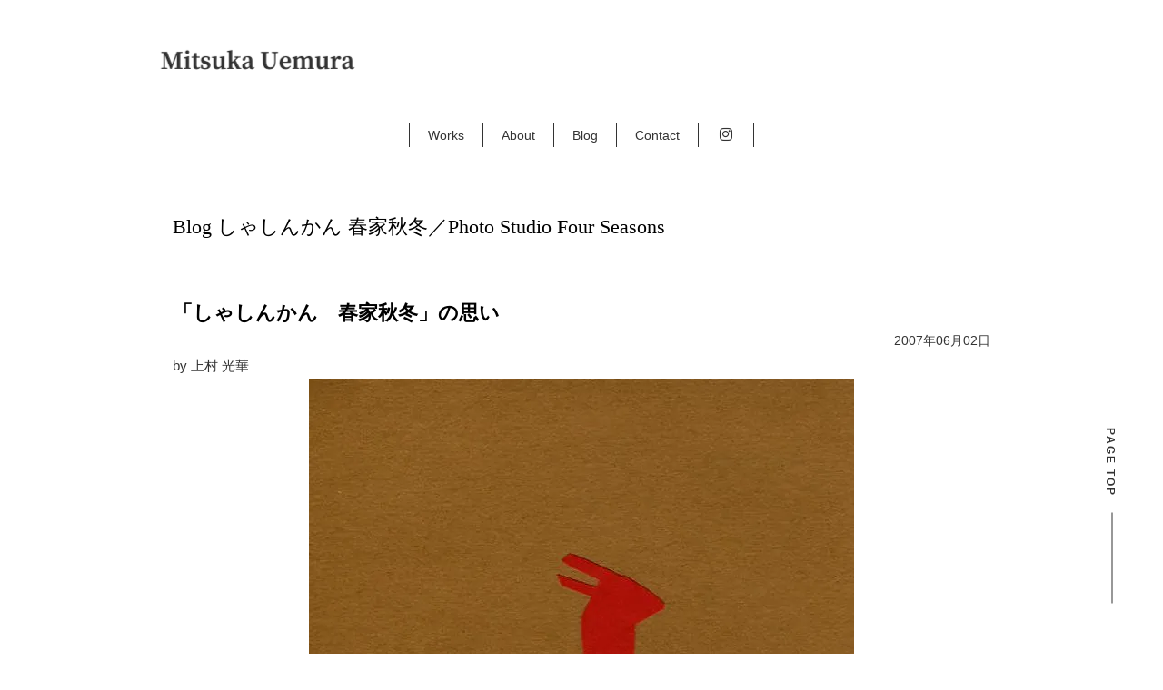

--- FILE ---
content_type: text/html; charset=UTF-8
request_url: http://uemuramitsuka.com/blog/2007-06-02.html
body_size: 3110
content:
<!DOCTYPE html>
<html lang="ja-JP">
<head>
<meta http-equiv="content-type" content="text/html; charset=UTF-8">
<meta name="robots" content="index">
<meta name="viewport" content="width=device-width, initial-scale=1">
<meta name="description" content="by 上村 光華">
<meta property="og:title" content="「しゃしんかん　春家秋冬」の思い | しゃしんかん 春家秋冬 | uemuramitsuka.com">
<meta property="og:type" content="article">
<meta property="og:image" content="http://uemuramitsuka.com/bdflashinfo/thumbnail.png">
<meta property="og:url" content="http://uemuramitsuka.com/blog/2007-06-02.html">
<meta property="og:site_name" content="uemuramitsuka.com">
<meta property="og:description" content="by 上村 光華">
<link rel="canonical" href="http://uemuramitsuka.com/blog/2007-06-02.html">
<title>「しゃしんかん　春家秋冬」の思い | しゃしんかん 春家秋冬 | uemuramitsuka.com</title>
<link rel="stylesheet" type="text/css" href="../_module/styles/bind.css?v=13.0.4" id="bind-css">
<link rel="stylesheet" type="text/css" href="../_dress/pp022a/base.css?1662728410757">
<link rel="stylesheet" type="text/css" href="_template_detail.css?1662728410765c0100" id="page-css">
<link rel="stylesheet" type="text/css" href="../_webfonts.css?1662728410769" id="webfont-css">
<!-- Global site tag (gtag.js) - Google Analytics -->
<script async src="https://www.googletagmanager.com/gtag/js?id=UA-225405589-1"></script>
<script>
  window.dataLayer = window.dataLayer || [];
  function gtag(){dataLayer.push(arguments);}
  gtag('js', new Date());

  gtag('config', 'UA-225405589-1');
</script>
</head>
<body id="l-1" class="l-1 -dress_pp022a bd-webp" data-type="responsive" data-ga-traking="true" data-page-animation="none" data-press-role="article" data-press-id="je2W7P3cJQ0" data-press-article="ieXqtGretJ6U">
<div id="page" class="bg-window ">
<div class="bg-document">
<noscript>
<div id="js-off">
<img src="../_module/images/noscript.gif" alt="Enable JavaScript in your browser. このウェブサイトはJavaScriptをオンにしてご覧下さい。">
</div>
</noscript>
<div id="a-header" data-float="false" class="a-header   cssskin-_area_header">
<header>
<div class="site_frame">
<section>
<div id="bk805" class="b-plain c-space_normal c-sp-space_normal c-sp-padding_normal cssskin-_block_header" data-bk-id="bk805" data-shared="true" data-sharedname="ヘッダーその１">
<div class=" column -column1">
<div class="c-none c-left">
<div style="color:#333333;">
<div class="c-img   ">
<a href="../index.html" data-pid="79">
<picture>
<source type="image/webp" srcset="../_src/1464/sign.webp?v=1645177000179">
<img src="../_src/1464/sign.png?v=1645177000179" alt="" id="imgsrc1464_1">
</picture></a>
</div>
<br class="clear">　
</div>
</div>
<nav>
<div id="js-globalNavigation" data-slide-type="rightSlide" data-btn-position="rightTop">
<div class=" -menu_center">
<ul class="c-menu -menu_b menu-parts">
<li><span style="color:#333333;"><a href="../works.html" data-pid="80">Works</a></span></li>
<li><span style="color:#333333;"><a href="../about.html" data-pid="81">About</a></span></li>
<li><span style="color:#333333;"><a href="../blog/index.html" data-pid="101">Blog</a></span></li>
<li><span style="color:#333333;"><a href="../contact.html" data-pid="83">Contact</a></span></li>
<li><span style="color:#333333;"><a href="https://www.instagram.com/uemuramitsuka/" data-=""><span class="bindicon-instagram"></span></a></span></li>
</ul>
</div>
</div>
<div id="spNavigationTrigger" class=" c-sp_navigation_btn"></div>
</nav>
</div>
</div>
</section>
</div>
</header>
</div>
<div id="a-billboard" class="a-billboard    cssskin-_area_billboard">
<div class="site_frame">
<section>
<div id="bk806" class="b-plain c-space_normal c-sp-space_normal c-padding_normal c-sp-padding_normal cssskin-_block_billboard" data-bk-id="bk806" data-shared="true" data-sharedname="Blog">
<div class=" column -column1">
<p class=" c-body"><span style="color:#000000;" data-sitecolor-text="" class=" d-larger_font d-ming">Blog しゃしんかん 春家秋冬／Photo Studio Four Seasons</span></p>
</div>
</div>
</section>
</div>
</div>
<main>
<div id="a-site_contents" class="a-site_contents  noskin">
<article>
<div class="site_frame">
<div class="g-column">
<div id="a-main" class="a-main column -col12 ">
<section>
<div id="bk814" class="b-plain c-space_normal c-sp-space_normal c-padding_normal c-sp-padding_normal cssskin-_block_main" data-bk-id="bk814">
<div class=" column -column1">
<!-- このブロックにはブログ表示に必要なタグが配置されています。 編集すると、記事が正常に表示されなくなるおそれがありますのでご注意ください。 -->
<h3 class=" c-large_headline"><span style="color:#000000;" data-sitecolor-text="">[%title%]</span></h3>
<div class=" c-body c-right">
 [%article_date_notime_wa%]
</div>
<p class="c-lead">[%lead%]</p>
<p class=" c-body">[%list_start%]</p>
<div class=" c-body c-center">
<div class="c-img   ">
<picture>
<source type="image/webp" srcset="../_src/1522/sign.webp?v=1645177000179">
<img src="../_src/1522/sign.png?v=1645177000179" alt="" id="imgsrc1522_1">
</picture>
<p class=" c-img_comment">[%comment%]</p>
</div>
</div>
<p class=" c-body">[%list_end%]<br>&nbsp;<br>[%article%]<br>&nbsp;</p>
<hr class="c-hr">
<div class=" c-body c-right">
 [%category%]
</div>
</div>
</div>
<div id="bk910" class="b-plain c-space_normal c-sp-space_normal c-padding_normal c-sp-padding_normal cssskin-_block_main" data-bk-id="bk910" data-shared="true" data-sharedname="_ページトップへ">
<div class=" g-column -col1 -sp-col1">
<div class=" column -column1 -column-lasts">
<div class=" c-body c-left">
 &nbsp;
<a href="[%link_next%]">
<picture>
<source type="image/webp" srcset="../_src/2869/04_arrow-wht-left.webp?v=1645177000179">
<img src="../_src/2869/04_arrow-wht-left.png?v=1645177000179" alt="LinkIcon">
</picture></a>
</div>
</div>
<div class=" column -column1 -column-lasts">
<div class=" c-body c-right">
<a href="[%link_prev%]">
<picture>
<source type="image/webp" srcset="../_src/2868/04_arrow-wht-right.webp?v=1645177000179">
<img src="../_src/2868/04_arrow-wht-right.png?v=1645177000179" alt="LinkIcon">
</picture></a>
</div>
</div>
</div>
</div>
</section>
</div>
</div>
</div>
</article>
</div>
</main>
<div id="a-footer" data-float="false" class="a-footer   cssskin-_area_footer">
<footer>
<div class="site_frame">
<div id="bk816" class="b-plain c-space_normal c-sp-space_normal c-padding_normal c-sp-padding_normal cssskin-_block_footer" data-bk-id="bk816" data-shared="true" data-sharedname="topへ">
<div class=" column -column1">
<div class=" c-body c-right">
<a href="#" class="c-link_top js-link_scroller"><span>PAGE TOP</span></a>
</div>
</div>
</div>
<div id="bk911" class="b-plain c-space_normal c-sp-space_normal c-padding_normal c-sp-padding_normal cssskin-rotate" data-bk-id="bk911" data-shared="true" data-sharedname="_フッタ">
<div class=" column -column1">
<div class=" c-body c-center">
<span style="color:#000000;" data-sitecolor-text="" class=" d-small_font d-ming">COPYRIGHT MITSUKA UEMURA ALL RIGHTS RESERVED.</span>
</div>
</div>
</div>
</div>
</footer>
</div>
<div id="w-top-left" class="w-base w-top w-left">
</div>
<div id="w-top-right" class="w-base w-top w-right">
</div>
<div id="w-middle-left" class="w-base w-middle w-left">
</div>
<div id="w-middle-right" class="w-base w-middle w-right">
</div>
<div id="w-bottom-left" class="w-base w-bottom w-left">
</div>
<div id="w-bottom-right" class="w-base w-bottom w-right">
</div>
</div>
</div>
<script type="text/javascript">
<!--
var css_list = ['//fonts.googleapis.com/css?family=Poppins:100,100italic,200,200italic,300,300italic,regular,italic,500,500italic,600,600italic,700,700italic,800,800italic,900,900italic','//fonts.googleapis.com/css?family=Monoton:regular','../_cssskin/_area_side_a.css','../_cssskin/_area_billboard.css','../_cssskin/_area_ghost_header.css','../_cssskin/_area_main.css','../_cssskin/_area_header.css','../_cssskin/_area_side_b.css','../_cssskin/_area_footer.css','../_cssskin/_block_footer.css','../_cssskin/_block_header.css','../_cssskin/_block_side_a.css','../_cssskin/_block_side_b.css','../_cssskin/_block_billboard.css','../_cssskin/_block_main.css','../_cssskin/rotate.css','../_csslinkbtn/btn-import.css'];
var page_update = 1645177000179;
//-->
</script>
<script src="../_module/lib/lib.js?v=13.0.4"></script>
<script src="../_module/scripts/bind.js?v=13.0.4" id="script-js"></script>
<!--[if lt IE 9]><script src="../_module/lib/html5shiv.min.js?v=13.0.4"></script><![endif]-->
<!-- custom_tags_start -->
<script type="text/javascript">
</script>
<!-- custom_tags_end -->
</body>
</html>

--- FILE ---
content_type: text/css
request_url: http://uemuramitsuka.com/_dress/pp022a/base.css?1662728410757
body_size: 2451
content:
@charset "utf-8";.-dress_pp022a .a-main .b-plain .c-large_headline {color:#011eff;}.-dress_pp022a  {color:#333333;font-family:"Poppins","游ゴシック","Yu Gothic" "YuGothic", sans-serif;background-color:#ffffff;}.-dress_pp022a .a-main .b-float .c-title {color:#011eff;font-size:20px;line-height:1.3;letter-spacing:5px;font-weight:700;margin-top:-25px;margin-bottom:25px;padding-left:20px;padding-right:20px;z-index:1;position:relative;}.-dress_pp022a .a-main .b-float .c-body {padding-left:20px;padding-right:20px;}.-dress_pp022a .a-main .b-float .c-small_headline {font-weight:normal;font-size:12px;letter-spacing:2px;transform:rotate(-90deg);position:absolute;display:inline-block;left:-60px;bottom:38px;z-index:2;}.-dress_pp022a .a-main .b-float .c-body a {font-size:12px;font-weight:bold;letter-spacing:2px;float:right;}.-dress_pp022a .a-main .b-float .c-hr {border-color:#011eff;}.-dress_pp022a .a-main .b-float .c-large_headline {font-size:20px;letter-spacing:5px;margin-bottom:25px;}.-dress_pp022a .a-main .b-float img {width:100%;}.-dress_pp022a .a-main .b-float .column {position:relative;}.-dress_pp022a .a-main .b-plain .c-small_headline {margin-bottom:25px;}.-dress_pp022a .a-main .b-plain .c-list-no_mark li {display:inline-block;}.-dress_pp022a .a-main .b-album .c-large_headline {text-align:left;color:#011eff;margin-bottom:20px;}.-dress_pp022a .a-main .b-headlines .c-large_headline {font-size:20px;letter-spacing:5px;margin-bottom:25px;}.-dress_pp022a .a-main .b-headlines .c-title {color:#011eff;line-height:1.3em;letter-spacing:0.5em;padding-top:15%;margin-left:-40%;font-weight:bold;font-size:5vw;word-wrap:break-word;}.-dress_pp022a .a-main .b-headlines .c-list-no_mark li a {font-size:20px;color:#011eff;}.-dress_pp022a .a-main .b-headlines .c-list-no_mark li {display:inline-block;}.-dress_pp022a .a-main .b-headlines .c-list-no_mark {border-top-color:#000000;border-bottom:1px solid #011eff;border-left-color:#000000;border-right-color:#000000;padding-bottom:15px;position:absolute;bottom:0px;right:0px;width:100%;text-align:right;}.-dress_pp022a .a-main .b-headlines .c-hr {border-color:#011eff;}.-dress_pp022a .a-main .b-headlines .column {position:relative;}.-dress_pp022a .c-menu.-menu_a li {border-style:none;font-size:12px;font-weight:bold;}.-dress_pp022a .c-menu.-menu_a li .c-unlink {color:#333333;}.-dress_pp022a .c-menu.-menu_a li a {color:#333333;padding:0px 50px 0px 0px;}.-dress_pp022a .c-menu.-menu_a li a:hover {color:#666666;}.-dress_pp022a .a-billboard .b-plain .c-page_title {font-weight:normal;line-height:3.0;letter-spacing:1.2em;word-wrap:break-word;font-size:5vw;color:#011eff;}.-dress_pp022a .a-footer .b-plain .c-credit {color:#333333;font-size:12px;font-weight:bold;letter-spacing:2px;display:inline-block;position:absolute;transform:rotate(-90deg);bottom:100px;left:-30px;}.-dress_pp022a .a-footer .column {padding:0px;position:relative;}.-dress_pp022a .a-footer .c-link_top {color:#333333;font-size:12px;font-weight:bold;letter-spacing:2px;display:inline-block;transform:rotate(90deg);position:fixed;right:20px;bottom:200px;}.-dress_pp022a .a-main .b-plain .c-page_title::after {content:"";width:180px;height:1px;background-color:#333333;display:inline-block;vertical-align:middle;margin-left:20px;}.-dress_pp022a .a-footer .c-link_top::after {height:100px;width:1px;content:"";display:inline-block;background-color:#333333;transform:rotate(90deg);position:fixed;right:-90%;bottom:-37px;}.-dress_pp022a .a-billboard .b-plain .c-small_headline {font-size:12px;font-weight:bold;letter-spacing:2px;display:inline-block;position:absolute;right:-115px;top:40%;transform:rotate(90deg);}.-dress_pp022a .a-billboard {position:relative;}.-dress_pp022a .a-footer {position:relative;}.-dress_pp022a .a-billboard .b-plain .c-small_headline::after {display:inline-block;width:1px;height:100px;content:"";background-color:#333333;transform:rotate(90deg);position:absolute;right:-70px;bottom:-39px;}.-dress_pp022a .a-footer .b-plain .c-list-no_mark li {display:inline-block;text-align:right;padding-bottom:15px;}.-dress_pp022a .a-footer .b-plain .c-list-no_mark {border-bottom:1px solid #011eff;text-align:right;padding-top:0px;padding-bottom:15px;margin-top:50px;margin-bottom:50px;}.-dress_pp022a .b-plain .c-list-no_mark li a {color:#011eff;font-size:20px;}.-dress_pp022a.b-plain .c-list-no_mark li a {color:#011eff;font-size:20px;}.-dress_pp022a .a-main .b-album .c-small_headline {font-size:20px;letter-spacing:5px;text-align:left;margin-bottom:15px;}.-dress_pp022a .a-main .b-album .c-body {text-align:left;}.-dress_pp022a .a-main .b-album .c-hr {border:1px solid #011eff;}.-dress_pp022a .a-header .column.-column2 .c-list-sign li {display:inline-block;font-size:40px;line-height:0;margin:0px;}.-dress_pp022a .a-header .column.-column2 .c-list-sign {text-align:right;}.-dress_pp022a .a-main .b-plain .c-page_title {font-size:36px;letter-spacing:5px;}.-dress_pp022a .a-main .b-album .c-page_title {font-size:28px;color:#011eff;line-height:1.2;text-align:left;letter-spacing:5px;margin-top:15px;margin-bottom:15px;word-wrap:break-word;}.-dress_pp022a .bg-window {margin-left:5%;margin-right:5%;}.-dress_pp022a .m-motion.-h li a {color:#ffffff;background-color:#011eff;}.-dress_pp022a .m-motion.-h li .c-unlink {color:#333333;}.-dress_pp022a .m-motion.-i li a {background-color:#011eff;color:#ffffff;}.-dress_pp022a .m-motion.-i li .c-unlink {color:#333333;}.-dress_pp022a .m-motion.-j .lavalamp-object {border-top-color:#011eff;}.-dress_pp022a .m-motion.-j li a {color:#333333;}.-dress_pp022a .m-motion.-j li .c-unlink {color:#333333;}.-dress_pp022a .m-motion.-g .lavalamp-object {background-color:#eeeff8;}.-dress_pp022a .m-motion.-f li a {color:#333333;}.-dress_pp022a .m-motion.-f li .c-unlink {color:#333333;}.-dress_pp022a .m-motion.-f li a:hover {background-color:rgba(0, 0, 0, 0);}.-dress_pp022a .m-motion.-f li ul li a {background-color:#011eff;color:#ffffff;}.-dress_pp022a .m-motion.-f li ul li a:hover {background-color:#011eff;color:#b3bdf7;}.-dress_pp022a .m-motion.-f li ul li .c-unlink {background-color:#eeeff8;}.-dress_pp022a .m-motion.-f li ul::before {border-top-color:#011eff;}.-dress_pp022a .m-motion.-f li ul li::before {border-bottom-color:#011eff;}.-dress_pp022a .c-menu.-menu_b li a {padding:0px 20px 0px 20px;color:#333333;}.-dress_pp022a .c-menu.-menu_b li .c-unlink {padding:0px 20px 0px 20px;color:#333333;}.-dress_pp022a .c-menu.-v.-menu_b li a {padding-top:15px;padding-bottom:15px;}.-dress_pp022a .c-menu.-v.-menu_b li .c-unlink {padding-top:15px;padding-bottom:15px;}.-dress_pp022a .c-menu.-menu_c li {border-style:none;padding-top:5px;padding-bottom:5px;}.-dress_pp022a .c-menu.-menu_c li a {background-color:rgba(0, 0, 0, 0);color:#ffffff;}.-dress_pp022a .c-menu.-menu_c {background-color:#011eff;}.-dress_pp022a .c-menu.-menu_c li .c-unlink {color:#ffffff;}.-dress_pp022a .c-menu.-v.-menu_c {padding-top:30px;padding-bottom:30px;}.-dress_pp022a .c-menu.-menu_d {background-color:#011eff;}.-dress_pp022a .c-menu.-menu_d li a {background-color:rgba(0, 0, 0, 0);color:#ffffff;}.-dress_pp022a .c-menu.-menu_d li .c-unlink {background-color:rgba(0, 0, 0, 0);color:#ffffff;}.-dress_pp022a .c-menu.-menu_e {background-image:linear-gradient(to bottom,rgba(1, 30, 255, 0) 0%,rgba(1, 30, 255, 0) 0%);border-style:none;}.-dress_pp022a .c-menu.-menu_e li a {color:#011eff;font-weight:bold;}.-dress_pp022a .c-menu.-menu_e li .c-unlink {color:#011eff;font-weight:bold;}.-dress_pp022a .c-menu.-menu_e li a:hover {background-color:rgba(0, 0, 0, 0);}.-dress_pp022a .c-menu.-v.-menu_e li a {background-image:linear-gradient(to bottom,rgba(0, 0, 0, 0) 0%,rgba(0, 0, 0, 0) 0%);}.-dress_pp022a .b-tab .b-tab_navigation .-active a {background-color:#011eff;color:#ffffff;}.-dress_pp022a.b-tab .b-tab_navigation .-active a {background-color:#011eff;color:#ffffff;}.-dress_pp022a .b-tab .b-tab_navigation a {background-color:#eeeff8;}.-dress_pp022a.b-tab .b-tab_navigation a {background-color:#eeeff8;}.-dress_pp022a .b-accordion .b-accordion_navigation a {background-color:#011eff;color:#ffffff;}.-dress_pp022a.b-accordion .b-accordion_navigation a {background-color:#011eff;color:#ffffff;}.-dress_pp022a .b-accordion .column {background-color:#eeeff8;}.-dress_pp022a.b-accordion .column {background-color:#eeeff8;}.-dress_pp022a .c-cart .c-cart_buying_area th {background-color:#011eff;color:#ffffff;}.-dress_pp022a .m-motion.-g li .c-unlink {color:#333333;}.-dress_pp022a .a-billboard .b-plain .c-page_title a {color:#011eff;}.-dress_pp022a .a-main .b-plain .c-large_headline a {color:#011eff;}.-dress_pp022a .a-main .b-headlines .c-title a {color:#011eff;}.-dress_pp022a .a-main .b-album .c-page_title a {color:#011eff;}.-dress_pp022a .a-main .b-album .c-large_headline a {color:#011eff;}.-dress_pp022a .a-main .b-float .c-title a {color:#011eff;}.-dress_pp022a .c-menu.-menu_c li a:hover {color:#b3bdf7;}.-dress_pp022a .m-motion.-h li a:hover {color:#b3bdf7;}@media only screen and (max-width: 641px) {.-dress_pp022a  {background-color:#ffffff;}.-dress_pp022a .a-main .b-headlines .c-title {word-wrap:break-word;font-weight:bold;margin:0px 0px 30px 0px;padding:0px;}.-dress_pp022a .a-footer .c-body .c-link_top {right:-10px;}.-dress_pp022a .a-main .b-float .c-small_headline {left:-50px;}.-dress_pp022a .a-main .b-plain .c-page_title::after {width:100px;}.-dress_pp022a .a-main .b-album .c-large_headline {padding-top:15px;margin-bottom:15px;font-size:21px;}.-dress_pp022a .a-main .b-album .c-small_headline {margin-bottom:10px;}.-dress_pp022a .a-main .b-album .c-title {font-size:24px;}.-dress_pp022a .a-main .b-album .c-list-no_mark {padding-top:50px;}.-dress_pp022a .a-header .column.-column2 .c-list-sign {margin:0px 0px 0px -15px;text-align:left;}.-dress_pp022a .a-header .column.-column2 .c-list-sign li {margin-right:30px;}.-dress_pp022a .a-main .b-plain .c-page_title {font-size:30px;}.-dress_pp022a .c-sp-closer {font-size:30px;text-align:center;}.-dress_pp022a .a-footer .b-plain .c-credit {position:relative;bottom:0;left:0;transform:rotate(0deg);}}@media print,screen and (max-width: 768px) {.-dress_pp022a #spNavigationTrigger {border-style:none;right:10px;top:10px;background-color:rgba(0, 0, 0, 0);}.-dress_pp022a #spNavigationTrigger .c-sp-navigation_line {border-color:#333333;}.-dress_pp022a .c-menu.-menu_a li {padding-top:10px;padding-bottom:10px;}.-dress_pp022a .c-menu.-menu_a {padding-left:20px;padding-right:20px;}.-dress_pp022a .c-menu.-menu_a .c-sp-closer {font-size:32px;text-align:center;}.-dress_pp022a .c-menu.-menu_a li a {padding:0px;}.-dress_pp022a .m-motion.-f li ul li a {background-color:rgba(0, 0, 0, 0);color:#333333;}.-dress_pp022a .m-motion.-f li ul li .c-unlink {background-color:rgba(0, 0, 0, 0);}.-dress_pp022a .m-motion.-f li ul li a:hover {background-color:rgba(0, 0, 0, 0);}.-dress_pp022a .c-menu.-v.-menu_a li a {border-style:none;}.-dress_pp022a .c-menu.-v.-menu_a li .c-unlink {border-style:none;}.-dress_pp022a .c-menu.-menu_b li a {padding-top:15px;padding-bottom:15px;}.-dress_pp022a .c-menu.-menu_b li .c-unlink {padding-top:15px;padding-bottom:15px;}.-dress_pp022a .c-menu.-menu_c {padding-top:30px;padding-bottom:30px;}.-dress_pp022a .c-menu.-menu_d {padding-top:30px;padding-bottom:30px;}.-dress_pp022a .c-menu.-menu_e {padding-top:30px;padding-bottom:30px;}}/* created version 9.00*/

--- FILE ---
content_type: text/css
request_url: http://uemuramitsuka.com/blog/_template_detail.css?1662728410765c0100
body_size: 1195
content:
#a-header,#a-ghost_header,#a-billboard,#a-site_contents,#a-footer{max-width:100%}@media only screen and (max-width:641px){.bd-no-webp #a-header{padding:0}.bd-webp #a-header{padding:0}.bd-no-webp #a-ghost_header{padding:0}.bd-webp #a-ghost_header{padding:0}.bd-no-webp #a-billboard{padding:0}.bd-webp #a-billboard{padding:0}.bd-no-webp #a-main{padding:0}.bd-webp #a-main{padding:0}.bd-no-webp #a-side-a{padding:0}.bd-webp #a-side-a{padding:0}.bd-no-webp #a-side-b{padding:0}.bd-webp #a-side-b{padding:0}.bd-no-webp #a-footer{padding:0}.bd-webp #a-footer{padding:0}}#bk805>div{padding-left:0;padding-top:30px;padding-right:0;padding-bottom:30px}.a-header .b-plain>.column,.a-header .b-plain>.g-column,.a-header .b-both_diff>.column,.a-header .b-both_diff>.g-column,.a-header .b-headlines>.column,.a-header .b-headlines>.g-column,.a-header .b-album>.column,.a-header .b-album>.g-column,.a-header .b-tab>.column,.a-header .b-tab>.g-column,.a-header .b-accordion>.column,.a-header .b-accordion>.g-column,.a-header .b-megamenu>nav,.a-ghost_header .b-plain>.column,.a-ghost_header .b-plain>.g-column,.a-ghost_header .b-both_diff>.column,.a-ghost_header .b-both_diff>.g-column,.a-ghost_header .b-headlines>.column,.a-ghost_header .b-headlines>.g-column,.a-ghost_header .b-album>.column,.a-ghost_header .b-album>.g-column,.a-ghost_header .b-tab>.column,.a-ghost_header .b-tab>.g-column,.a-ghost_header .b-accordion>.column,.a-ghost_header .b-accordion>.g-column,.a-ghost_header .b-megamenu>nav,.a-billboard .b-plain>.column,.a-billboard .b-plain>.g-column,.a-billboard .b-both_diff>.column,.a-billboard .b-both_diff>.g-column,.a-billboard .b-headlines>.column,.a-billboard .b-headlines>.g-column,.a-billboard .b-album>.column,.a-billboard .b-album>.g-column,.a-billboard .b-tab>.column,.a-billboard .b-tab>.g-column,.a-billboard .b-accordion>.column,.a-billboard .b-accordion>.g-column,.a-billboard .b-megamenu>nav,.a-main .b-plain>.column,.a-main .b-plain>.g-column,.a-main .b-both_diff>.column,.a-main .b-both_diff>.g-column,.a-main .b-headlines>.column,.a-main .b-headlines>.g-column,.a-main .b-album>.column,.a-main .b-album>.g-column,.a-main .b-tab>.column,.a-main .b-tab>.g-column,.a-main .b-accordion>.column,.a-main .b-accordion>.g-column,.a-main .b-megamenu>nav,.a-footer .b-plain>.column,.a-footer .b-plain>.g-column,.a-footer .b-both_diff>.column,.a-footer .b-both_diff>.g-column,.a-footer .b-headlines>.column,.a-footer .b-headlines>.g-column,.a-footer .b-album>.column,.a-footer .b-album>.g-column,.a-footer .b-tab>.column,.a-footer .b-tab>.g-column,.a-footer .b-accordion>.column,.a-footer .b-accordion>.g-column,.a-footer .b-megamenu>nav{margin:0 auto;max-width:960px}@media only screen and (max-width:641px){.a-header .b-plain>.column,.a-header .b-plain>.g-column,.a-header .b-both_diff>.column,.a-header .b-both_diff>.g-column,.a-header .b-headlines>.column,.a-header .b-headlines>.g-column,.a-header .b-album>.column,.a-header .b-album>.g-column,.a-header .b-tab>.column,.a-header .b-tab>.g-column,.a-header .b-accordion>.column,.a-header .b-accordion>.g-column,.a-header .b-megamenu>nav,.a-ghost_header .b-plain>.column,.a-ghost_header .b-plain>.g-column,.a-ghost_header .b-both_diff>.column,.a-ghost_header .b-both_diff>.g-column,.a-ghost_header .b-headlines>.column,.a-ghost_header .b-headlines>.g-column,.a-ghost_header .b-album>.column,.a-ghost_header .b-album>.g-column,.a-ghost_header .b-tab>.column,.a-ghost_header .b-tab>.g-column,.a-ghost_header .b-accordion>.column,.a-ghost_header .b-accordion>.g-column,.a-ghost_header .b-megamenu>nav,.a-billboard .b-plain>.column,.a-billboard .b-plain>.g-column,.a-billboard .b-both_diff>.column,.a-billboard .b-both_diff>.g-column,.a-billboard .b-headlines>.column,.a-billboard .b-headlines>.g-column,.a-billboard .b-album>.column,.a-billboard .b-album>.g-column,.a-billboard .b-tab>.column,.a-billboard .b-tab>.g-column,.a-billboard .b-accordion>.column,.a-billboard .b-accordion>.g-column,.a-billboard .b-megamenu>nav,.a-main .b-plain>.column,.a-main .b-plain>.g-column,.a-main .b-both_diff>.column,.a-main .b-both_diff>.g-column,.a-main .b-headlines>.column,.a-main .b-headlines>.g-column,.a-main .b-album>.column,.a-main .b-album>.g-column,.a-main .b-tab>.column,.a-main .b-tab>.g-column,.a-main .b-accordion>.column,.a-main .b-accordion>.g-column,.a-main .b-megamenu>nav,.a-footer .b-plain>.column,.a-footer .b-plain>.g-column,.a-footer .b-both_diff>.column,.a-footer .b-both_diff>.g-column,.a-footer .b-headlines>.column,.a-footer .b-headlines>.g-column,.a-footer .b-album>.column,.a-footer .b-album>.g-column,.a-footer .b-tab>.column,.a-footer .b-tab>.g-column,.a-footer .b-accordion>.column,.a-footer .b-accordion>.g-column,.a-footer .b-megamenu>nav{margin:0 auto;max-width:100%}#bk805.b-plain>.column,#bk805.b-plain>.g-column,#bk805.b-both_diff>.column,#bk805.b-both_diff>.g-column,#bk805.b-headlines>.column,#bk805.b-headlines>.g-column,#bk805.b-album>.column,#bk805.b-album>.g-column,#bk805.b-tab>.column,#bk805.b-tab>.g-column,#bk805.b-accordion>.column,#bk805.b-accordion>.g-column{margin:0 auto;max-width:100%}#bk805>div{padding-left:15px;padding-top:15px;padding-right:15px;padding-bottom:15px}#bk806.b-plain>.column,#bk806.b-plain>.g-column,#bk806.b-both_diff>.column,#bk806.b-both_diff>.g-column,#bk806.b-headlines>.column,#bk806.b-headlines>.g-column,#bk806.b-album>.column,#bk806.b-album>.g-column,#bk806.b-tab>.column,#bk806.b-tab>.g-column,#bk806.b-accordion>.column,#bk806.b-accordion>.g-column{margin:0 auto;max-width:100%}#bk814.b-plain>.column,#bk814.b-plain>.g-column,#bk814.b-both_diff>.column,#bk814.b-both_diff>.g-column,#bk814.b-headlines>.column,#bk814.b-headlines>.g-column,#bk814.b-album>.column,#bk814.b-album>.g-column,#bk814.b-tab>.column,#bk814.b-tab>.g-column,#bk814.b-accordion>.column,#bk814.b-accordion>.g-column{margin:0 auto;max-width:100%}#bk807.b-plain>.column,#bk807.b-plain>.g-column,#bk807.b-both_diff>.column,#bk807.b-both_diff>.g-column,#bk807.b-headlines>.column,#bk807.b-headlines>.g-column,#bk807.b-album>.column,#bk807.b-album>.g-column,#bk807.b-tab>.column,#bk807.b-tab>.g-column,#bk807.b-accordion>.column,#bk807.b-accordion>.g-column{margin:0 auto;max-width:100%}#bk808.b-plain>.column,#bk808.b-plain>.g-column,#bk808.b-both_diff>.column,#bk808.b-both_diff>.g-column,#bk808.b-headlines>.column,#bk808.b-headlines>.g-column,#bk808.b-album>.column,#bk808.b-album>.g-column,#bk808.b-tab>.column,#bk808.b-tab>.g-column,#bk808.b-accordion>.column,#bk808.b-accordion>.g-column{margin:0 auto;max-width:100%}#bk816.b-plain>.column,#bk816.b-plain>.g-column,#bk816.b-both_diff>.column,#bk816.b-both_diff>.g-column,#bk816.b-headlines>.column,#bk816.b-headlines>.g-column,#bk816.b-album>.column,#bk816.b-album>.g-column,#bk816.b-tab>.column,#bk816.b-tab>.g-column,#bk816.b-accordion>.column,#bk816.b-accordion>.g-column{margin:0 auto;max-width:100%}#bk909.b-plain>.column,#bk909.b-plain>.g-column,#bk909.b-both_diff>.column,#bk909.b-both_diff>.g-column,#bk909.b-headlines>.column,#bk909.b-headlines>.g-column,#bk909.b-album>.column,#bk909.b-album>.g-column,#bk909.b-tab>.column,#bk909.b-tab>.g-column,#bk909.b-accordion>.column,#bk909.b-accordion>.g-column,#bk909>nav{margin:0 auto;max-width:1020px}#bk910.b-plain>.column,#bk910.b-plain>.g-column,#bk910.b-both_diff>.column,#bk910.b-both_diff>.g-column,#bk910.b-headlines>.column,#bk910.b-headlines>.g-column,#bk910.b-album>.column,#bk910.b-album>.g-column,#bk910.b-tab>.column,#bk910.b-tab>.g-column,#bk910.b-accordion>.column,#bk910.b-accordion>.g-column,#bk910>nav{margin:0 auto;max-width:1020px}#bk911.b-plain>.column,#bk911.b-plain>.g-column,#bk911.b-both_diff>.column,#bk911.b-both_diff>.g-column,#bk911.b-headlines>.column,#bk911.b-headlines>.g-column,#bk911.b-album>.column,#bk911.b-album>.g-column,#bk911.b-tab>.column,#bk911.b-tab>.g-column,#bk911.b-accordion>.column,#bk911.b-accordion>.g-column{margin:0 auto;max-width:100%}}

--- FILE ---
content_type: text/css
request_url: http://uemuramitsuka.com/_webfonts.css?1662728410769
body_size: 130
content:
@charset "utf-8";
.webfont1 { font-family: 'Poppins', sans-serif; }
.webfont2 { font-family: 'Monoton', cursive; }


--- FILE ---
content_type: text/css
request_url: http://uemuramitsuka.com/_cssskin/rotate.css
body_size: 133
content:
@charset "UTF-8";

.cssskin-rotate .a-footer .b-plain .c-credit {
  transform-origin: left bottom;
}
